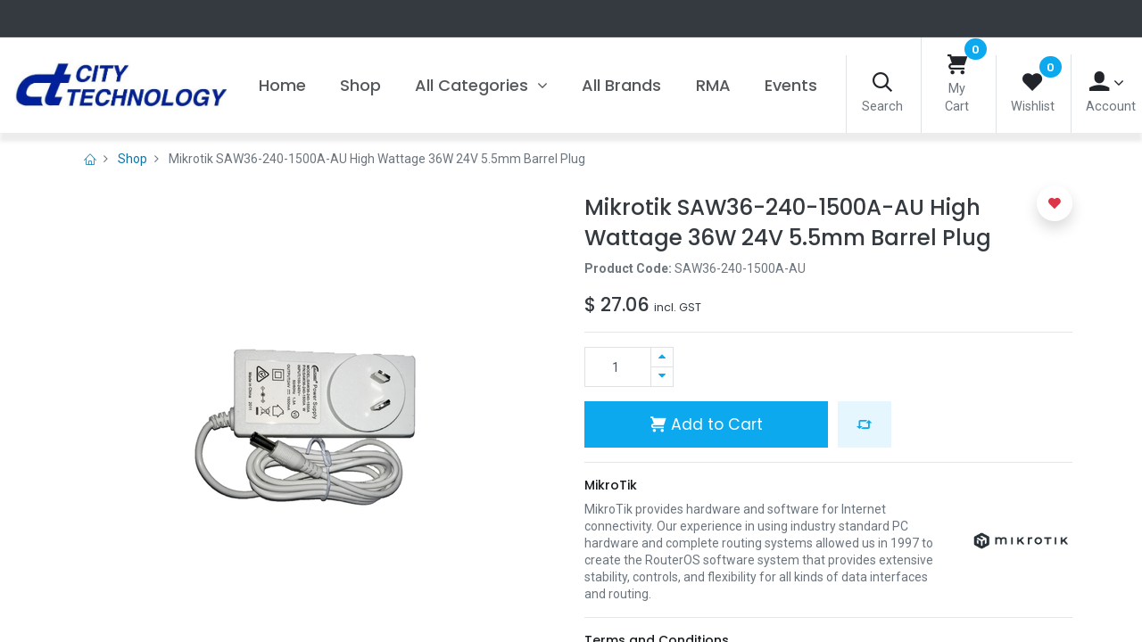

--- FILE ---
content_type: text/html; charset=utf-8
request_url: https://citytechnology.com.au/shop/saw36-240-1500a-au-mikrotik-saw36-240-1500a-au-high-wattage-36w-24v-5-5mm-barrel-plug-20373
body_size: 11946
content:


        
        
        

        <!DOCTYPE html>
        
        
            
        
    <html lang="en-AU" data-website-id="2" data-oe-company-name="City Technology">
            
        
            
            
            
            
                
            
        
        
    <head>
                <meta charset="utf-8"/>
                <meta http-equiv="X-UA-Compatible" content="IE=edge,chrome=1"/>
    <meta name="viewport" content="width=device-width, initial-scale=1, user-scalable=no"/>
        <meta name="generator" content="Odoo"/>
        
        
        
            
            
            
        
        
        
            
            
            
            
                
                    
                        <meta property="og:type" content="website"/>
                    
                
                    
                        <meta property="og:title" content="Mikrotik SAW36-240-1500A-AU High Wattage 36W 24V 5.5mm Barrel Plug"/>
                    
                
                    
                        <meta property="og:site_name" content="City Technology"/>
                    
                
                    
                        <meta property="og:url" content="https://citytechnology.com.au/shop/saw36-240-1500a-au-mikrotik-saw36-240-1500a-au-high-wattage-36w-24v-5-5mm-barrel-plug-20373"/>
                    
                
                    
                        <meta property="og:image" content="https://citytechnology.com.au/web/image/product.template/20373/image_1024?unique=311212b"/>
                    
                
                    
                        <meta property="og:description"/>
                    
                
            
            
            
            
                
                    <meta name="twitter:card" content="summary_large_image"/>
                
                    <meta name="twitter:title" content="Mikrotik SAW36-240-1500A-AU High Wattage 36W 24V 5.5mm Barrel Plug"/>
                
                    <meta name="twitter:image" content="https://citytechnology.com.au/web/image/product.template/20373/image_1024?unique=311212b"/>
                
                    <meta name="twitter:description"/>
                
            
        

        
        
            
            
        
        <link rel="canonical" href="https://citytechnology.com.au/shop/saw36-240-1500a-au-mikrotik-saw36-240-1500a-au-high-wattage-36w-24v-5-5mm-barrel-plug-20373"/>
        
        <link rel="preconnect" href="https://fonts.gstatic.com/" crossorigin=""/>
    
  

                <title> Mikrotik SAW36-240-1500A-AU High Wattage 36W 24V 5.5mm Barrel Plug | City Technology </title>
                <link type="image/x-icon" rel="shortcut icon" href="/web/image/website/2/favicon?unique=27d8e65"/>
    <link type="text/css" rel="stylesheet" href="/web/content/265298-4a805b4/2/web.assets_common.css" data-asset-xmlid="web.assets_common" data-asset-version="4a805b4"/>
    <link rel="manifest" href="/pwa/2/manifest.json"/>
    <link rel="apple-touch-icon" sizes="192x192" href="/web/image/website/2/dr_pwa_icon_192/192x192"/>
    <link rel="preload" href="/theme_prime/static/lib/Droggol-Pack-v1.0/fonts/Droggol-Pack.ttf?4iwoe7" as="font" crossorigin=""/>
    <link type="text/css" rel="stylesheet" href="/web/content/265281-88df20a/2/web.assets_frontend.css" data-asset-xmlid="web.assets_frontend" data-asset-version="88df20a"/>
        
    
  

                <script id="web.layout.odooscript" type="text/javascript">
                    var odoo = {
                        csrf_token: "6e8dc3801419325c2bb4bee47148756cf403f55ao1800584989",
                        debug: "",
                    };
                </script>
            <script type="text/javascript">
                odoo.dr_theme_config = {"bool_enable_ajax_load_on_click": false, "bool_enable_ajax_load": false, "bool_show_bottom_bar_onscroll": true, "bool_display_bottom_bar": false, "bool_mobile_filters": true, "json_zoom": {"zoom_enabled": true, "zoom_factor": 2, "disable_small": false}, "json_category_pills": {"enable": true, "enable_child": true, "hide_desktop": true, "show_title": true, "style": 1}, "json_grid_product": {"show_color_preview": true, "show_quick_view": true, "show_similar_products": true, "show_rating": true}, "json_shop_filters": {"in_sidebar": false, "collapsible": true, "show_category_count": true, "show_attrib_count": false, "hide_attrib_value": false, "show_price_range_filter": true, "price_range_display_type": "sales_price", "show_rating_filter": true, "show_brand_search": true, "show_labels_search": true, "show_tags_search": true, "brands_style": 1, "tags_style": 1}, "bool_sticky_add_to_cart": true, "bool_general_show_category_search": true, "json_general_language_pricelist_selector": {"hide_country_flag": false}, "json_brands_page": {"disable_brands_grouping": false}, "cart_flow": "side_cart", "json_bottom_bar_config": ["tp_home", "tp_search", "tp_brands", "tp_category", "tp_orders"], "theme_installed": true, "pwa_active": false, "bool_product_offers": true, "is_public_user": true};
            </script>
        
    <script type="text/javascript">
                odoo.session_info = {"is_admin": false, "is_system": false, "is_website_user": true, "user_id": false, "is_frontend": true, "translationURL": "/website/translations", "cache_hashes": {"translations": "4929afa5f7cf281a7bea23fdaa844ed796396b44"}, "lang_url_code": "en_AU"};
                if (!/(^|;\s)tz=/.test(document.cookie)) {
                    const userTZ = Intl.DateTimeFormat().resolvedOptions().timeZone;
                    document.cookie = `tz=${userTZ}; path=/`;
                }
            </script>
    <script defer="defer" type="text/javascript" src="/web/content/9422-935cda7/2/web.assets_common_minimal_js.js" data-asset-xmlid="web.assets_common_minimal_js" data-asset-version="935cda7"></script>
    <script defer="defer" type="text/javascript" src="/web/content/135476-2d5f794/2/web.assets_frontend_minimal_js.js" data-asset-xmlid="web.assets_frontend_minimal_js" data-asset-version="2d5f794"></script>
    
        
    
    <script defer="defer" type="text/javascript" data-src="/web/content/265284-b9fc442/2/web.assets_common_lazy.js" data-asset-xmlid="web.assets_common_lazy" data-asset-version="b9fc442"></script>
    <meta name="theme-color" content="#FFFFFF"/>
    <meta name="mobile-web-app-capable" content="yes"/>
    <meta name="apple-mobile-web-app-title"/>
    <meta name="apple-mobile-web-app-capable" content="yes"/>
    <meta name="apple-mobile-web-app-status-bar-style" content="default"/>
    <script defer="defer" type="text/javascript" data-src="/web/content/265285-3189e4f/2/web.assets_frontend_lazy.js" data-asset-xmlid="web.assets_frontend_lazy" data-asset-version="3189e4f"></script>
        
    
  

                
            
        
    </head>
            <body class="">
                
        
    
            
            
        <div id="wrapwrap" class="   ">
      
            
            
        <header id="top" data-anchor="true" data-name="Header" class="  o_header_standard">
        <div class="tp-preheader">
      <div class="container-fluid">
        <div class="row justify-content-lg-between justify-content-center">
          <div class="col-auto py-2">
            <section class="o_colored_level">
              <br/>
            </section>
          </div>
          <div class="col-auto py-2 text-right d-none d-lg-block">
            
        
        
        
        
        
        

        
    
          </div>
        </div>
      </div>
    </div>
    <nav data-name="Navbar" class="navbar navbar-expand-lg navbar-light o_colored_level o_cc shadow-sm" style="background-color: #FFFFFF !important;">
      <div id="top_menu_container" class="container-fluid px-0">
        
        
        <button class="navbar-toggler tp-navbar-toggler collapsed" type="button" data-toggle="collapse" aria-label="Menu" data-target="#top_menu_collapse">
            <span class="icon-bar top-bar o_not_editable"></span>
            <span class="icon-bar middle-bar o_not_editable"></span>
            <span class="icon-bar bottom-bar o_not_editable"></span>
        </button>
    
        
        
    <a href="/" class="navbar-brand logo ">
            <span role="img" aria-label="Logo of City Technology" title="City Technology"><img src="/web/image/website/2/logo/City%20Technology?unique=27d8e65" class="img img-fluid" alt="City Technology" loading="lazy"/></span>
        </a>
    

        
        
        
        <div class="tp-account-info">
            <a class="o_wsale_my_cart tp-cart-sidebar-action d-lg-none" href="/shop/cart">
                <i class="dri dri-cart o_not_editable"></i>
                <sup class="my_cart_quantity badge badge-primary mb-0 font-weight-bold" data-order-id="">0</sup>
            </a>
        </div>
    
        
        <div id="top_menu_collapse" class="collapse navbar-collapse">
          
    <ul id="top_menu" class="nav navbar-nav o_menu_loading ">
        
            
            
            
              
    
            
        
    <li class="nav-item">
        <a role="menuitem" href="/" class="nav-link ">
            
            
        <span>Home</span>
            
        
        </a>
    </li>
    

            
              
    
            
        
    <li class="nav-item">
        <a role="menuitem" href="/shop" class="nav-link ">
            
            
        <span>Shop</span>
            
        
        </a>
    </li>
    

            
              
    
            
        
    
    <li class="nav-item dropdown  position-static">
        <a data-toggle="dropdown" href="#" class="nav-link dropdown-toggle o_mega_menu_toggle">
            
            
        <span>All Categories</span>
            
        
        </a>
        <div data-name="Mega Menu" class="dropdown-menu o_mega_menu dropdown-menu-left">

































<section class="s_mega_menu_4 tp-mega-menu o_colored_level" data-snippet="s_mega_menu_4" data-name="Mega Menu - 4" style="">
            <div class="container">
                <div class="row s_nb_column_fixed">
                    <div class="col-12 col-lg-3 py-3 pt0">
                        <h6 class="mb-1"> </h6>
                        <div class="s_hr pt4 pb4" data-name="Separator">
                            <hr class="border-primary w-25 mr-auto">
                        </div>
                        <ul class="list-unstyled tp-megamenu-list-dark">
                            <li><a href="/shop/category/accessories-6" data-original-title="" title="">Accessories</a></li>
                            <li><a href="/shop/category/access-point-2264">Access Points</a></li>
                            <li><a href="/shop/category/adaptors-2266" data-original-title="" title="">Adapters</a></li>
                            <li><a href="/shop/category/antenna-2267" data-original-title="" title="" aria-describedby="tooltip64914">Antenna</a></li>
                            <li><a href="/shop/category/connector-2278" data-original-title="" title="" aria-describedby="tooltip363469">Connector</a></li>
                            <li><a href="/shop/category/dc-injector-2280" data-original-title="" title="" aria-describedby="tooltip383250">DC Injector</a></li>
                            <li><a href="/shop/category/enclosure-2283" data-original-title="" title="" aria-describedby="tooltip711996">Enclosure</a></li>
                            <li><a href="/shop/category/ethernet-cable-2285" data-original-title="" title="" aria-describedby="tooltip132872">Ethernet Cable</a></li>
                            <li><a href="/shop/category/fiber-2286">Fiber</a></li>
                            <li><a href="/shop/category/grounding-2291">Grounding</a></li>
                        </ul>
                    </div>
                    <div class="col-12 col-lg-3 py-3 pt0">
                        <h6 class="mb-1"><br></h6>
                        <div class="s_hr pt4 pb4" data-name="Separator">
                            <hr class="border-primary w-25 mr-auto">
                        </div>
                        <ul class="list-unstyled tp-megamenu-list-dark">
                            <li><a href="/shop/category/ip-camera-2293" data-original-title="" title="" aria-describedby="tooltip261391">IP Camera</a></li>
                            <li><a href="/shop/category/ip-phone-2294" data-original-title="" title="">IP Phone</a></li>
                            <li><a href="/shop/category/lte-2298" data-original-title="" title="">LTE</a>/Cellular</li><li><a href="/shop/category/mounting-2311">Mounting</a></li>
                            <li><a href="/shop/category/pbx-2313" data-original-title="" title="" aria-describedby="tooltip933951">PBX</a></li>
                            
                            <li><a href="/shop/category/ptp-2323" data-original-title="" title="">PTP </a></li><li><a href="/shop/category/power-cable-2319" data-original-title="" title="">Power Cable</a><a href="/shop/category/ptp-43" data-original-title="" title="" aria-describedby="tooltip143365"><br></a></li>
                            <li><a href="/shop/category/power-supply-2321" data-original-title="" title="" aria-describedby="tooltip110427">Power Supply</a></li>
                            </ul><p><a href="/shop/category/ptmp-2322">PtMP</a></p></div><div class="col-12 col-lg-3 py-3 pt0" style="">
                        
                        <ul class="list-unstyled tp-megamenu-list-dark">
                            <li><a href="/shop/category/rack-mount-2328">Rack Mount</a></li>
                            <li><a href="/shop/category/rf-adapter-2330" data-original-title="" title="">RF Adapter</a></li>
                            <li><a href="/shop/category/rf-cable-2331">RF Cable</a></li>
                            <li><a href="/shop/category/rf-shielding-2332" data-original-title="" title="" aria-describedby="tooltip641913">RF Shielding</a></li>
                            
                            <li><a href="/shop/category/routers-2333">Routers</a></li>
                            <li><a href="/shop/category/sfp-2335" data-original-title="" title="" aria-describedby="tooltip108673">SFP Modules<br></a></li><li><a href="/shop/category/site-survey-tools-2375" data-original-title="" title="" aria-describedby="tooltip895087">Site Survey Tools</a></li><li><a href="/shop/category/solar-poe-2336" data-original-title="" title="" aria-describedby="tooltip604428">Solar PoE</a></li>
                            
                            <li><a href="https://citytechnology.com.au/shop/category/surge-protection-2338" data-original-title="" title="" aria-describedby="tooltip227127">Surge Protection</a></li><li><a href="/shop/category/switches-2340">Switches</a></li>
                            <li><a href="/shop/category/tools-2341">Tools</a></li>
                        </ul>
                    </div>
                    <div class="col-12 col-lg-3 py-3 pb0 pt104" style="">
                        <div class="tp-animation-scale">
                            <a href="/shop/category/ubiquiti-unifi-9"><img src="/web/image/10788-a7f22609/device.c17ca8a5.jpg" class="img img-fluid d-block mx-auto" alt="" loading="lazy" data-original-title="" title="" aria-describedby="tooltip27943" data-original-id="10731" data-original-src="/web/image/10731-ae3a343d/device.c17ca8a5.jpg" data-mimetype="image/jpeg" data-resize-width="690" style=""></a>
                            <div class="tp-banner-text text-center">
                                
                                <h4>Ubiquiti UniFi</h4>
                                <div class="pt16">
                                    <a href="/shop/category/ubiquiti-unifi-2356" data-original-title="" title="" aria-describedby="tooltip903921"> </a>
                                </div>
                            </div>
                        </div>
                    </div>
                </div>
            </div>
        </section>
    








</div>
    </li>

            
              
    
            
        
    <li class="nav-item">
        <a role="menuitem" href="/shop/all_brands" class="nav-link ">
            
            
        <span>All Brands</span>
            
        
        </a>
    </li>
    

            
              
    
            
        
    <li class="nav-item">
        <a role="menuitem" href="/rma" class="nav-link ">
            
            
        <span>RMA</span>
            
        
        </a>
    </li>
    

            
              
    
            
        
    <li class="nav-item">
        <a role="menuitem" href="/event" class="nav-link ">
            
            
        <span>Events</span>
            
        
        </a>
    </li>
    

            
          
    </ul>

          
          <ul class="list-inline mb-0 ml-auto d-none d-lg-block tp-account-info">
            
        <li class="list-inline-item">
            <a href="#" class="tp-search-sidebar-action" data-placement="bottom" aria-label="Search" data-search="">
                <i class="dri dri-search o_not_editable"></i>
            </a>
            <div class="mt-1 small text-body o_not_editable">Search</div>
        </li>

        
        <li class="list-inline-item">
            <a class="o_wsale_my_cart tp-cart-sidebar-action" href="/shop/cart">
                <i class="dri dri-cart o_not_editable"></i>
                <sup class="my_cart_quantity badge badge-primary mb-0 font-weight-bold" data-order-id="">0</sup>
            </a>
            <div class="mt-1 small text-body o_not_editable">My Cart</div>
        </li>

        
        <li class="list-inline-item">
            <a class="o_wsale_my_wish" href="/shop/wishlist">
                <i class="dri dri-wishlist o_not_editable"></i>
                <sup class="my_wish_quantity o_animate_blink badge badge-primary">0</sup>
            </a>
            <div class="mt-1 small text-body o_not_editable">Wishlist</div>
        </li>

        
        <li class="list-inline-item o_not_editable ">
            <div class="dropdown">
                <a href="#" class="dropdown-toggle" data-toggle="dropdown" aria-label="Account Info"><i class="dri dri-user "></i></a>
                
                <div class="dropdown-menu dropdown-menu-right" role="menu">
                    <div class="dropdown-header">Guest</div>
                    <a href="/web/login" role="menuitem" class="dropdown-item">Login</a>
                    <div class="dropdown-divider"></div>
                    <a href="/shop/cart" role="menuitem" class="dropdown-item">My Cart</a>
                    <a href="/shop/wishlist" role="menuitem" class="dropdown-item">Wishlist (<span class="tp-wishlist-counter">0</span>)</a>
                </div>
            </div>
            <div class="mt-1 small text-body">Account</div>
        </li>
    
    
          </ul>
        </div>
      </div>
    </nav>
  </header>
      <main>
        
            
        
            
            
    <div class="my-1 my-md-2">
      <div class="container">
        <div class="row">
          <div class="col-12">
            <ol class="breadcrumb mb-0 bg-transparent">
              <li class="breadcrumb-item">
                <a href="/">
                  <i class="dri dri-home-l"></i>
                </a>
              </li>
              <li class="breadcrumb-item">
                <a href="/shop">Shop</a>
              </li>
              
              <li class="breadcrumb-item active">
                <span>Mikrotik SAW36-240-1500A-AU High Wattage 36W 24V 5.5mm Barrel Plug</span>
              </li>
            </ol>
          </div>
        </div>
      </div>
    </div>
  <div itemscope="itemscope" itemtype="http://schema.org/Product" id="wrap" class="js_sale ecom-zoomable zoomodoo-next">
                <section id="product_detail" class="container oe_website_sale " data-view-track="1">
                    
                    <div class="row">
                        <div class="col-12 col-lg-6 pb-2">
                            
        
        <div id="o-carousel-product" class="carousel slide sticky-top tp-drift-zoom tp-product-detail-carousel" data-ride="carousel" data-interval="0">
            <div class="carousel-outer position-relative">
                <div class="carousel-inner h-100">
                    
                        <div class="carousel-item h-100 active">
                            <div class="d-flex align-items-center justify-content-center h-100">
                <div class="d-flex align-items-center justify-content-center h-100 position-relative"><img src="/web/image/product.product/76242/image_1024/%5BSAW36-240-1500A-AU%5D%20Mikrotik%20SAW36-240-1500A-AU%20High%20Wattage%2036W%2024V%205.5mm%20Barrel%20Plug?unique=311212b" itemprop="image" class="img img-fluid product_detail_img mh-100 tp-drift-zoom-img" alt="Mikrotik SAW36-240-1500A-AU High Wattage 36W 24V 5.5mm Barrel Plug" loading="lazy"/></div>
            </div>
            </div>
                    
                </div>
                
            </div>
            <div class="d-none d-md-block text-center">
                
            </div>
        </div>
    
                        </div>
                        <div class="col-12 col-lg-6 py-2" id="product_details">
                            
                            
    
  <h1 itemprop="name" class="h3">Mikrotik SAW36-240-1500A-AU High Wattage 36W 24V 5.5mm Barrel Plug</h1>
    
    
  
                            <span itemprop="url" style="display:none;">https://citytechnology.com.au/shop/saw36-240-1500a-au-mikrotik-saw36-240-1500a-au-high-wattage-36w-24v-5-5mm-barrel-plug-20373</span>
                            <span itemprop="image" style="display:none;">https://citytechnology.com.au/web/image/product.template/20373/image_1920?unique=311212b</span>
                            <form action="/shop/cart/update" method="POST">
                                <input type="hidden" name="csrf_token" value="6e8dc3801419325c2bb4bee47148756cf403f55ao1800584989"/>
                                <div class="js_product js_main_product">
                                    
    
    <div class="product_particulars">
      <p>
        <b class="">Product Code: </b>
        <span>SAW36-240-1500A-AU</span>
      </p>
      
    </div>
  
      <div itemprop="offers" itemscope="itemscope" itemtype="http://schema.org/Offer" class="product_price mt16">
          <h4 class="oe_price_h4 css_editable_mode_hidden">
                <span data-oe-type="monetary" data-oe-expression="combination_info['price']" class="oe_price" style="white-space: nowrap;">$ <span class="oe_currency_value">27.06</span></span>
            <small class="dr-taxs-label">incl. GST</small>
        
                <span itemprop="price" style="display:none;">27.060000000000002</span>
                <span itemprop="priceCurrency" style="display:none;">AUD</span>
                <small data-oe-type="monetary" data-oe-expression="combination_info['list_price']" style="text-decoration: line-through; white-space: nowrap;" class="text-body ml-1 oe_default_price d-none">$ <span class="oe_currency_value">27.06</span></small>
            </h4>
        <h4 class="css_non_editable_mode_hidden decimal_precision" data-precision="2">
            <span>$ <span class="oe_currency_value">23.90</span></span>
          </h4>
      </div>
    
    
    
    
    <hr/>
  
                                        <input type="hidden" class="product_id" name="product_id" value="76242"/>
                                        <input type="hidden" class="product_template_id" name="product_template_id" value="20373"/>
                                        
                                            <ul class="d-none js_add_cart_variants" data-attribute_exclusions="{'exclusions: []'}"></ul>
                                        
                                    
                                    <p class="css_not_available_msg alert alert-warning">This combination does not exist.</p>
                                    
        <div class="css_quantity input-group" contenteditable="false">
            <div class="input-group-prepend">
                <a class="btn btn-secondary js_add_cart_json" aria-label="Remove one" title="Remove one" href="#">
                    <i class="fa fa-minus"></i>
                </a>
            </div>
            <input type="text" class="form-control quantity" data-min="1" name="add_qty" value="1"/>
            <div class="input-group-append">
                <a class="btn btn-secondary float_left js_add_cart_json" aria-label="Add one" title="Add one" href="#">
                    <i class="fa fa-plus"></i>
                </a>
            </div>
        </div>
      <a role="button" id="add_to_cart" class="btn btn-primary btn-lg mt16 js_check_product a-submit d-block d-sm-inline-block w-100 w-md-50" href="#"><i class="dri dri-cart"></i> Add to Cart
            </a>
  <div id="product_option_block">
            
                
                <button type="button" role="button" class="d-none d-md-inline-block btn btn-primary-soft btn-lg mt16 ml-2 o_add_compare_dyn" aria-label="Compare" data-action="o_comparelist" data-product-product-id="76242">
                <span class="dri dri-compare"></span>
            </button>
        
        
            
            
            <button type="button" role="button" class="btn btn-primary-soft o_add_wishlist_dyn mt16 ml-0 ml-md-2" data-action="o_wishlist" data-product-template-id="20373" data-product-product-id="76242">
                <span class="dri dri-wishlist" role="img" aria-label="Add to wishlist"></span> <span class="d-md-none">Add to Wishlist</span>
            </button>
        </div>
            <div class="availability_messages o_not_editable"></div>
        
                                </div>
                            </form>
                            <div>
                                </div>
                            <hr/>
    
      <div class="row align-items-center">
        <div class="col-6 col-md-3 order-md-2"><img src="/web/image/dr.product.brand/1/image/MikroTik?unique=a272bff" class="img img-fluid" alt="MikroTik" loading="lazy"/></div>
        <div class="col-12 col-md-9 mt-2 mt-md-0 order-md-1">
          <h6>
            <a class="tp-link-dark" href="/shop?brand=1">
              <span>MikroTik</span>
            </a>
          </h6>
          <p class="mb-0">MikroTik provides hardware and software for Internet connectivity. Our experience in using industry standard PC hardware and complete routing systems allowed us in 1997 to create the RouterOS software system that provides extensive stability, controls, and flexibility for all kinds of data interfaces and routing.</p>
        </div>
      </div>
      <hr/>
    
    
      <div class="row">
        <div class="col-12 o_colored_level">
          <h6>
            <a href="/shop/terms" class="tp-link-dark" data-original-title="" title="" aria-describedby="tooltip436881">Terms and Conditions</a>
          </h6>
        </div>
        <div class="col-12 o_colored_level">
          <section class="o_colored_level">
            <div class="row">
              <div class="col-auto text-center my-1 o_colored_level">
                <i class="dri dri-tag-l fa-2x text-primary"></i>
                <div class="mt-2">
                                        100% Original
                                    </div>
              </div>
              <div class="col-auto text-center my-1 o_colored_level">
                <i class="dri dri-rocket-l fa-2x text-primary"></i>
                <div class="mt-2"> Fast Delivery </div>
              </div>
              <div class="col-auto text-center my-1 o_colored_level">
                <div class="mt-2">
                  <br/>
                </div>
              </div>
            </div>
          </section>
        </div>
      </div>
      <hr/>
    
    
    <h6 class="d-inline-block mr-2 tp-share-product">Share this product:</h6>
    
    <div class="s_share text-left d-inline-block">
        
        <a href="https://www.facebook.com/sharer/sharer.php?u={url}" target="_blank" class="s_share_facebook ">
            <i class="fa fa-facebook rounded shadow-sm"></i>
        </a>
        <a href="https://twitter.com/intent/tweet?text={title}&amp;url={url}" target="_blank" class="s_share_twitter ">
            <i class="fa fa-twitter rounded shadow-sm"></i>
        </a>
        <a href="https://www.linkedin.com/sharing/share-offsite/?url={url}" target="_blank" class="s_share_linkedin ">
            <i class="fa fa-linkedin rounded shadow-sm"></i>
        </a>
        <a href="https://wa.me/?text={title}" target="_blank" class="s_share_whatsapp ">
            <i class="fa fa-whatsapp rounded shadow-sm"></i>
        </a>
        <a href="https://pinterest.com/pin/create/button/?url={url}&amp;media={media}&amp;description={title}" target="_blank" class="s_share_pinterest ">
            <i class="fa fa-pinterest rounded shadow-sm"></i>
        </a>
        <a href="mailto:?body={url}&amp;subject={title}" class="s_share_email ">
            <i class="fa fa-envelope rounded shadow-sm"></i>
        </a>
    </div>

  
                        
            </div>
                    </div>
                
    <div class="tp-sticky-add-to-cart position-fixed shadow-lg border rounded-pill p-2 css_editable_mode_hidden" style="display: none;">
      <div class="d-flex align-items-center">
        <a class="mr-2" href="#">
          <img class="rounded-circle border product-img" src="/web/image/product.template/20373/image_128" alt="Mikrotik SAW36-240-1500A-AU High Wattage 36W 24V 5.5mm Barrel Plug" loading="lazy"/>
        </a>
        <div class="mr-2">
          <h6 class="text-truncate product-name">Mikrotik SAW36-240-1500A-AU High Wattage 36W 24V 5.5mm Barrel Plug</h6>
          <h6 class="mb-0 text-primary">
            <span data-oe-type="monetary" data-oe-expression="combination_info['price']" class="product-price">$ <span class="oe_currency_value">27.06</span></span>
          </h6>
        </div>
        <a href="#" class="btn btn-primary-soft rounded-pill product-add-to-cart">
          <i class="dri dri-cart"></i>
        </a>
      </div>
    </div>
  </section>
    <div class="container-fluid px-0 my-4">
      <div class="row no-gutters">
        <div class="col-12 tp-product-details-tab">
          <ul class="nav nav-tabs justify-content-center" role="tablist">
            <li class="nav-item">
              <a class="nav-link active" data-toggle="tab" href="#tp-product-description-tab" role="tab" aria-selected="true">
                <div class="my-1 tp-tab-title o_not_editable"><span class="fa fa-file-text-o mr-1"></span>
                                        Description
                                    </div>
              </a>
            </li>
            
            <li class="nav-item">
              <a class="nav-link" data-toggle="tab" href="#tp-product-specification-tab" role="tab" aria-selected="false">
                <div class="my-1 tp-tab-title o_not_editable"><span class="fa fa-sliders mr-1"></span>
                                        Specifications
                                    </div>
              </a>
            </li>
            
            
            
            
          </ul>
          <div class="tab-content">
            
            <div class="tab-pane fade show active" id="tp-product-description-tab" role="tabpanel">
              <div class="container-fluid">
                <div class="row m-0 py-2">
                  <div class="col-12">
                    <div itemprop="description" class="oe_structure" id="product_full_description"><section class="s_text_block pt32 pb32 o_colored_level" data-snippet="s_text_block" data-name="Text">
        <div class="container s_allow_columns">
            <h3>Mikrotik SAW36-240-1500A-AU High Wattage 36W 24V 5.5mm Barrel Plug</h3><p>This Mikrotik Power Supply is 36Watt 24Volt 1500 mA, plug pack format, power supply provides up to 36Watts making this an ideal choice for Mikrotik Devices when fitted with multiple radio interfaces, or USB, PCI and/or fan expansion ports in use, and for extra long PoE cable runs of &gt;40m.</p><p><b>SAW36-240-1500A-AU Physical Specifications:</b></p><ul><li><p>Colour White</p></li><li><p>Cable Lenght 1.8m</p></li><li><p>DC - Centre pin +ve</p></li><li><p>Barrel Diameter: 5.5mm</p></li><li><p>Centre pin Diameter: 2.1mm</p></li></ul>
        </div>
    </section></div>
                  </div>
                </div>
              </div>
            </div>
            
            
            <div class="tab-pane fade" id="tp-product-specification-tab" role="tabpanel">
              <section class="container" id="product_full_spec">
                
                <div class="p-4 text-center">
                  <table class="gowifi_pd_tb_spec" style="border-spacing: 0px; width: 1138px; margin-top: 10px; color: rgb(51, 51, 51); font-family: &quot;Open Sans&quot;, Arial, helvetica, sans-serif; text-align: start;">
                    <br/>
                  </table>
                  <table class="gowifi_pd_tb_spec" style="border-spacing: 0px; width: 1138px; margin-top: 10px; color: rgb(51, 51, 51); font-family: &quot;Open Sans&quot;, Arial, helvetica, sans-serif; text-align: start;"> </table>
                </div>
              </section>
            </div>
            
            
            
            
          </div>
        </div>
      </div>
    </div>
    <div class="container">
      <div class="row">
        
        
        
        
        
      </div>
      <div class="row">
        <div class="col-12">
          <section class="s_wsale_products_recently_viewed pt24 pb24 o_colored_level d-none" style="" data-name="Viewed Products">
            <div class="container">
              <h5 class="tp-underline-title mb-3">Recently viewed Products</h5>
              <div class="slider o_not_editable"></div>
            </div>
          </section>
        </div>
      </div>
    </div>
  
                </div>
        
      </main>
      <footer id="bottom" data-anchor="true" data-name="Footer" class="o_footer o_colored_level o_cc ">
        <div id="footer" class="oe_structure oe_structure_solo">
      <section class="s_text_block pt48 pb16" data-name="Text">
        <div class="container">
          <div class="row">
            <div class="col-12 col-md-6 col-lg-4 mb-4 o_colored_level" style="">
              <h6 class="mb-3">City Technology</h6>
              <div>Ground Floor 470 St Kilda Rd<br/>Melbourne VIC 3004<br/>Australia</div>
              <ul class="list-unstyled mb-0">
                <li class="py-1">
                  <i class="fa fa-1x fa-fw fa-envelope mr-1"></i>
                  <a href="mailto:sales@citytechnology.com.au" data-original-title="" title="" aria-describedby="tooltip825990">sales@citytechnology.com.au</a>
                </li>
                <li class="py-1">
                  <i class="fa fa-1x fa-fw fa-phone mr-1"></i>
                  <span class="o_force_ltr">
                    1300 330 900
                  </span>
                </li>
              </ul>
            </div>
            <div class="col-12 col-md-6 col-lg-4 mb-4 o_colored_level">
              <h6 class="mb-3">
                                    Follow us on
                                </h6>
              <ul class="list-inline tp-followus-icons my-2">
                <li class="list-inline-item">
                  <a href="/website/social/facebook">
                    <span class="fa fa-facebook"></span>
                  </a>
                </li>
                <li class="list-inline-item">
                  <a href="/website/social/instagram">
                    <span class="fa fa-instagram"></span>
                  </a>
                </li>
                <li class="list-inline-item">
                  <a href="/website/social/github" data-original-title="" title="" aria-describedby="tooltip949784">
                    
                  </a>
                </li>
              </ul>
              <h6 class="mb-3 mt-4">
                                    Payment Accept
                                </h6>
              <ul class="list-inline mb-0 tp-payment-icons">
                <li class="list-inline-item my-1">
                  <img src="/theme_prime/static/src/img/payment/visa.png" alt="Visa" loading="lazy" style=""/>
                </li>
                <li class="list-inline-item my-1">
                  <img src="/theme_prime/static/src/img/payment/maestro.png" alt="Maestro" loading="lazy" style=""/>
                </li>
              </ul>
            </div>
            <div class="col-12 col-md-6 col-lg-4 mb-4 o_colored_level">
              <h6 class="mb-3">
                                    Subscribe
                                </h6>
              <div class="s_newsletter_subscribe_form js_subscribe w-75" data-vxml="001" data-list-id="0">
                <div class="input-group">
                  <input type="email" name="email" class="js_subscribe_email form-control bg-transparent" placeholder="your email..."/>
                  <span class="input-group-append">
                    <a role="button" href="#" class="btn btn-primary js_subscribe_btn">
                      <i class="fa fa-send-o"></i>
                    </a>
                    <a role="button" href="#" class="btn btn-success js_subscribed_btn d-none" disabled="disabled">Thanks</a>
                  </span>
                </div>
              </div>
              <h6 class="mt-4 mb-3">
                <br/>
              </h6>
              <div class="d-flex tp-store-img">
                <a href="#" class="ml-2" data-original-title="" title="" aria-describedby="tooltip971529">
                  <br/>
                </a>
              </div>
            </div>
          </div>
        </div>
      </section>
    </div>
  <div class="o_footer_copyright o_colored_level o_cc tp-custom-copyright" data-name="Copyright">
          
    <div class="container">
      <div class="row">
        <div class="col-12 text-center">
          <div class="my-2"> Copyright © City Technology</div>
        </div>
        
      </div>
    </div>
  
        </div>
      </footer>
        
    
    
            <a href="#" class="tp-back-to-top o_not_editable" style="display: none;" title="Scroll back to top">
                <i class="dri dri-chevron-up-l"></i>
            </a>
        </div>
            
            <div name="PhotoSwipeContainer" class="pswp" tabindex="-1" role="dialog" aria-hidden="true">

                
                <div class="pswp__bg"></div>

                
                <div class="pswp__scroll-wrap">

                    
                    <div class="pswp__container">
                        <div class="pswp__item"></div>
                        <div class="pswp__item"></div>
                        <div class="pswp__item"></div>
                    </div>

                    
                    <div class="pswp__ui pswp__ui--hidden">

                        <div class="pswp__top-bar">

                            

                            <div class="pswp__counter"></div>

                            <button class="pswp__button pswp__button--close" title="Close (Esc)"></button>

                            <button class="pswp__button pswp__button--share" title="Share"></button>

                            <button class="pswp__button pswp__button--fs" title="Toggle fullscreen"></button>

                            <button class="pswp__button pswp__button--zoom" title="Zoom in/out"></button>

                            
                            
                            <div class="pswp__preloader">
                                <div class="pswp__preloader__icn">
                                <div class="pswp__preloader__cut">
                                    <div class="pswp__preloader__donut"></div>
                                </div>
                                </div>
                            </div>
                        </div>

                        <div class="pswp__share-modal pswp__share-modal--hidden pswp__single-tap">
                            <div class="pswp__share-tooltip"></div>
                        </div>

                        <button class="pswp__button pswp__button--arrow--left" title="Previous (arrow left)">
                        </button>

                        <button class="pswp__button pswp__button--arrow--right" title="Next (arrow right)">
                        </button>

                        <div class="pswp__caption">
                            <div class="pswp__caption__center text-center"></div>
                        </div>
                    </div>
                </div>
            </div>
        
                
                    <script>
                        
            
                window.addEventListener('load', function () {
                    

                    odoo.define('im_livechat.livesupport', function (require) {
            
                        var rootWidget = require('root.widget');
                        var im_livechat = require('im_livechat.legacy.im_livechat.im_livechat');
                        var button = new im_livechat.LivechatButton(
                            rootWidget,
                            "https://citytechnology.com.au",
                            {"header_background_color": "#0014F4", "button_background_color": "#0E1885", "title_color": "#FFFFFF", "button_text_color": "#FFFFFF", "button_text": "Have a Question? Chat with us.", "input_placeholder": false, "default_message": "How may I help you?", "channel_name": "City Technology", "channel_id": 2, "current_partner_id": 14451, "default_username": "Visitor"}
                        );
                        button.appendTo(document.body);
                        window.livechat_button = button;
            
                    });
                });
            
        
                    </script>
                
            
        <script id="tracking_code">
            (function(i,s,o,g,r,a,m){i['GoogleAnalyticsObject']=r;i[r]=i[r]||function(){
            (i[r].q=i[r].q||[]).push(arguments)},i[r].l=1*new Date();a=s.createElement(o),
            m=s.getElementsByTagName(o)[0];a.async=1;a.src=g;m.parentNode.insertBefore(a,m)
            })(window,document,'script','//www.google-analytics.com/analytics.js','ga');

            ga('create', 'UA-1414004-1'.trim(), 'auto');
            ga('send','pageview');
        </script>
    
  
        
    </body>
        </html>
    
    

--- FILE ---
content_type: text/plain
request_url: https://www.google-analytics.com/j/collect?v=1&_v=j102&a=192354355&t=pageview&_s=1&dl=https%3A%2F%2Fcitytechnology.com.au%2Fshop%2Fsaw36-240-1500a-au-mikrotik-saw36-240-1500a-au-high-wattage-36w-24v-5-5mm-barrel-plug-20373&ul=en-us%40posix&dt=Mikrotik%20SAW36-240-1500A-AU%20High%20Wattage%2036W%2024V%205.5mm%20Barrel%20Plug%20%7C%20City%20Technology&sr=1280x720&vp=1280x720&_u=IEBAAEABAAAAACAAI~&jid=728848292&gjid=1297122778&cid=1854695498.1769048991&tid=UA-1414004-1&_gid=2085354951.1769048991&_r=1&_slc=1&z=1257208423
body_size: -452
content:
2,cG-FLRBH69VRF